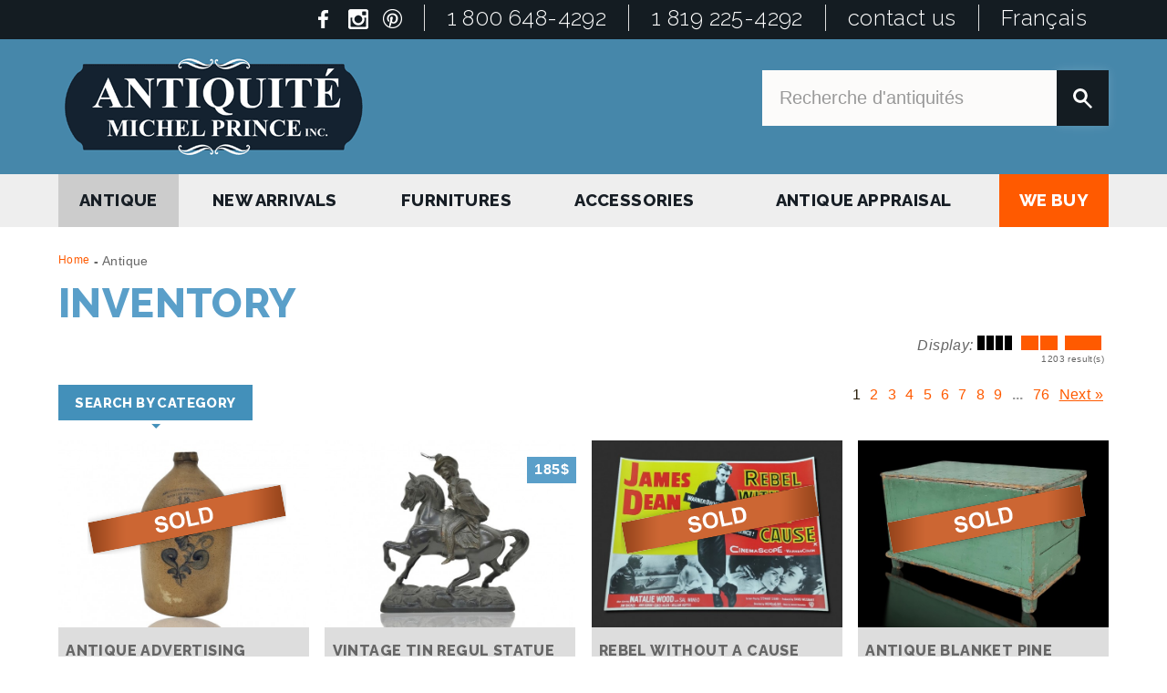

--- FILE ---
content_type: text/html; charset=utf-8
request_url: https://www.michelprince.ca/en/antique.html
body_size: 9730
content:
<!DOCTYPE html PUBLIC "-//W3C//DTD XHTML 1.0 Transitional//EN" "http://www.w3.org/TR/xhtml1/DTD/xhtml1-transitional.dtd">
<html xmlns="http://www.w3.org/1999/xhtml" lang="en"><head>
<meta http-equiv="Content-Type" content="text/html; charset=UTF-8" />
<title>Products Inventory: antique, vintage and collectibles from Qu&eacute;bec |  Antiquit&eacute; Michel Prince</title>
<meta name="description" content="Antiquit&eacute; Michel Prince offers a wide selection of antiques and collectibles from Qu&eacute;bec. Consult our inventory of products. New items are regularly added. " />
<meta name="keywords" content="Antique catalogue, antique pieces, antique furniture, antiquit&eacute;, Michel Prince, Qu&eacute;bec, inventory, products" />
<meta name="viewport" content="width=device-width; initial-scale=1.0; maximum-scale=1.0; user-scalable=0;" />

<!--meta property="fb:app_id" content="274415322685363" /-->
<meta name="facebook-domain-verification" content="w4e1jwfcqli5xajm6wd72wzho76o57" />
<meta property="og:title" content="Products Inventory: antique, vintage and collectibles from Qu&eacute;bec |  Antiquit&eacute; Michel Prince"/> 
<meta property="og:type" content="product"/> 
<meta property="og:site_name" content="Antiquité Michel Prince"/> 
<meta property="og:description" content="Antiquit&eacute; Michel Prince offers a wide selection of antiques and collectibles from Qu&eacute;bec. Consult our inventory of products. New items are regularly added. "/> 
<meta property="og:url" content="https://www.michelprince.ca/en/antique.html"/> 
<!--meta property="og:locale" content="en_CA"/--> 
	<meta property="og:image" content="https://www.michelprince.ca/images/michel-prince-logo-hires.png"/> 

<link rel="stylesheet" type="text/css" href="https://www.michelprince.ca/css/main.css" />
<script type="text/javascript" src="https://www.michelprince.ca/script/jquery-1.7.2.js"></script> <!-- https://code.jquery.com/jquery-2.x-git.min.js -->




<script src="https://code.jquery.com/jquery-migrate-1.2.1.js"></script>
<script type="text/javascript" >
var base = "https://www.michelprince.ca/";
var defaultLocation = "0.2";
var defaultMarchandRebate = "0.2";
var affichage_prod = "";
var ecran =  $(window).width();
var ecran_height =  $(window).height();
var isMobile = false; //initiate as false
// device detection
if(/(android|bb\d+|meego).+mobile|avantgo|bada\/|blackberry|blazer|compal|elaine|fennec|hiptop|iemobile|ip(hone|od)|ipad|iris|kindle|Android|Silk|lge |maemo|midp|mmp|netfront|opera m(ob|in)i|palm( os)?|phone|p(ixi|re)\/|plucker|pocket|psp|series(4|6)0|symbian|treo|up\.(browser|link)|vodafone|wap|windows (ce|phone)|xda|xiino/i.test(navigator.userAgent) 
    || /1207|6310|6590|3gso|4thp|50[1-6]i|770s|802s|a wa|abac|ac(er|oo|s\-)|ai(ko|rn)|al(av|ca|co)|amoi|an(ex|ny|yw)|aptu|ar(ch|go)|as(te|us)|attw|au(di|\-m|r |s )|avan|be(ck|ll|nq)|bi(lb|rd)|bl(ac|az)|br(e|v)w|bumb|bw\-(n|u)|c55\/|capi|ccwa|cdm\-|cell|chtm|cldc|cmd\-|co(mp|nd)|craw|da(it|ll|ng)|dbte|dc\-s|devi|dica|dmob|do(c|p)o|ds(12|\-d)|el(49|ai)|em(l2|ul)|er(ic|k0)|esl8|ez([4-7]0|os|wa|ze)|fetc|fly(\-|_)|g1 u|g560|gene|gf\-5|g\-mo|go(\.w|od)|gr(ad|un)|haie|hcit|hd\-(m|p|t)|hei\-|hi(pt|ta)|hp( i|ip)|hs\-c|ht(c(\-| |_|a|g|p|s|t)|tp)|hu(aw|tc)|i\-(20|go|ma)|i230|iac( |\-|\/)|ibro|idea|ig01|ikom|im1k|inno|ipaq|iris|ja(t|v)a|jbro|jemu|jigs|kddi|keji|kgt( |\/)|klon|kpt |kwc\-|kyo(c|k)|le(no|xi)|lg( g|\/(k|l|u)|50|54|\-[a-w])|libw|lynx|m1\-w|m3ga|m50\/|ma(te|ui|xo)|mc(01|21|ca)|m\-cr|me(rc|ri)|mi(o8|oa|ts)|mmef|mo(01|02|bi|de|do|t(\-| |o|v)|zz)|mt(50|p1|v )|mwbp|mywa|n10[0-2]|n20[2-3]|n30(0|2)|n50(0|2|5)|n7(0(0|1)|10)|ne((c|m)\-|on|tf|wf|wg|wt)|nok(6|i)|nzph|o2im|op(ti|wv)|oran|owg1|p800|pan(a|d|t)|pdxg|pg(13|\-([1-8]|c))|phil|pire|pl(ay|uc)|pn\-2|po(ck|rt|se)|prox|psio|pt\-g|qa\-a|qc(07|12|21|32|60|\-[2-7]|i\-)|qtek|r380|r600|raks|rim9|ro(ve|zo)|s55\/|sa(ge|ma|mm|ms|ny|va)|sc(01|h\-|oo|p\-)|sdk\/|se(c(\-|0|1)|47|mc|nd|ri)|sgh\-|shar|sie(\-|m)|sk\-0|sl(45|id)|sm(al|ar|b3|it|t5)|so(ft|ny)|sp(01|h\-|v\-|v )|sy(01|mb)|t2(18|50)|t6(00|10|18)|ta(gt|lk)|tcl\-|tdg\-|tel(i|m)|tim\-|t\-mo|to(pl|sh)|ts(70|m\-|m3|m5)|tx\-9|up(\.b|g1|si)|utst|v400|v750|veri|vi(rg|te)|vk(40|5[0-3]|\-v)|vm40|voda|vulc|vx(52|53|60|61|70|80|81|83|85|98)|w3c(\-| )|webc|whit|wi(g |nc|nw)|wmlb|wonu|x700|yas\-|your|zeto|zte\-/i.test(navigator.userAgent.substr(0,4))) { 
    isMobile = true;
}
//alert(isMobile);
</script>


<!-- POUR GÉOCODER -->
<script src="https://maps.googleapis.com/maps/api/js?sensor=false&key=AIzaSyBshm0nl4QhDS5vVE5mFlxiCW1irjZmJeM" type="text/javascript"></script>
<script src="https://www.michelprince.ca/script/oms.min.js" type="text/javascript"></script>
<script src="https://www.michelprince.ca/script/infobox.js" type="text/javascript"></script>
<script type="text/javascript" src="https://www.michelprince.ca/script/geocoder.js"></script>
<!--FIN POUR GÉOCODER -->


<script type="text/javascript" src="https://www.michelprince.ca/validation_form1.js"></script>



<script type="text/javascript" src="https://www.michelprince.ca/script/fancydropdown.js"></script>
<link href='https://fonts.googleapis.com/css?family=Raleway:300,600,800|Open+Sans+Condensed:300,700,300italic' rel='stylesheet' type='text/css'>
<!--link href='https://fonts.googleapis.com/css?family=Open+Sans+Condensed:300,700|Open+Sans:400,300,300italic,700' rel='stylesheet' type='text/css'-->
<script type="text/javascript" src="https://www.michelprince.ca/script/jquery_mobile.js"></script>
<link rel="stylesheet" type="text/css" href="https://www.michelprince.ca/script/shadowbox/shadowbox.css" />
<script type="text/javascript" src="https://www.michelprince.ca/script/shadowbox/shadowbox.js"></script>
<link rel="stylesheet" type="text/css" href="https://www.michelprince.ca/script/swipe/src/css/swipebox.css" />
<!--script src="https://www.michelprince.ca/script/jquery.lazyload.min.js" type="text/javascript"></script-->
<script type="text/javascript" src="https://www.michelprince.ca/script/FlexSlider/jquery.flexslider-min.js"></script>
<!--script type='text/javascript' src='//dsms0mj1bbhn4.cloudfront.net/assets/pub/shareaholic.js' data-shr-siteid='d490b57414bd9297c8db9f04688209c6' data-cfasync='false' async='async'></script-->
<script type="text/javascript" src="https://www.michelprince.ca/script/jquery.magnific-popup.min.js"></script>
<link rel="stylesheet" type="text/css" href="https://www.michelprince.ca/script/magnific-popup.css" />
<script src="https://www.google.com/recaptcha/api.js" async defer></script>
<!--script src="//load.sumome.com/" data-sumo-site-id="a025cf35aea7bbc919199e059681e5e0fba8461ebc0777acea2758ff6f71f418" async="async"></script-->


<script type="text/javascript" src="https://www.michelprince.ca/script/zoom-master/jquery.zoom.js?v=1"></script>
<script type="text/javascript" >
	$(window).load(function() {
	
	//$('.swipebox').zoom();
	if($('.ensemble_promo .swipebox').attr("class")!="undefined")
	$('.ensemble_promo .swipebox').zoom();
	
	//alert(isMobile);
	if(isMobile===false || (isMobile===false && ecran>500)) // || ecran>800
	{
		//alert("test");
		if($('.ensemble .img').attr("class")!="undefined")
		$('.ensemble .img').zoom(); // .list_img 
	}
	});
</script>


<script type="text/javascript" src="https://www.michelprince.ca/script.js?v=1"></script>
<!-- Global site tag (gtag.js) - Google Ads: 1063991088 -->
<script async src="https://www.googletagmanager.com/gtag/js?id=AW-1063991088"></script>
<script>
  window.dataLayer = window.dataLayer || [];
  function gtag(){dataLayer.push(arguments);}
  gtag('js', new Date());

  gtag('config', 'AW-1063991088');
</script>




</head>
<body onload="retourneImage()">

	<div id="fb-root"></div>
	<script>
	/*
        window.fbAsyncInit = function() {
          FB.init({
            appId      : '261365167607132',
            status     : true, 
            cookie     : true,
            xfbml      : true,
            oauth      : true,
			version     : 'v3.2'
          });
        };
        (function(d, s, id) {
		  var js, fjs = d.getElementsByTagName(s)[0];
		  if (d.getElementById(id)) return;
		  js = d.createElement(s); js.id = id;
		  js.src = 'https://connect.facebook.net/fr_FR/sdk/xfbml.customerchat.js';
		  fjs.parentNode.insertBefore(js, fjs);
		}(document, 'script', 'facebook-jssdk'));
		 */
         </script>
        
        <!-- Your customer chat code -->
        <div class="fb-customerchat"
          attribution=setup_tool
          page_id="101040173275182"
          theme_color="#ff5a00"
		  greeting_dialog_display="fade"
		  greeting_dialog_delay=6
          logged_in_greeting="Hi, how may I help you?"
          logged_out_greeting="Hi, how may I help you?">
        </div>

	<div class="default_global">
    	<div class="header_top">
        	<div class="default">
            	<ul class="top_menu">
					<li class="social"><a href="https://www.facebook.com/Antiquesmichelprince" target="_blank"><img src="https://www.michelprince.ca/images/facebook-blanc.png" alt="Antiquités Michel Prince sur Facebook" title="Antiquités Michel Prince sur Facebook" /></a>
					<a href="https://www.instagram.com/antiquitemichelprince/" target="_blank"><img src="https://www.michelprince.ca/images/instagram-blanc.png" alt="Instagram" title="Instagram" /></a>
					<a href="https://www.pinterest.ca/antiquesprince/" target="_blank"><img src="https://www.michelprince.ca/images/pinterest-blanc.png" alt="Pinterest" title="Pinterest" /></a></li>
                	<li class="phone_li">
					<a href="tel:1 800 648-4292">1 800 648-4292</a></li><li class="phone_li"><a href="tel:1 819 225-4292">1 819 225-4292</a></li><li><a href="https://www.michelprince.ca/en/contact-us.html" class='menu7  last'>contact us</a></li><li class='standard'><a href='https://www.michelprince.ca/fr/antiquite.html'>Français</a></li>            	</ul>
                 <div class="mobile sticky_mobile_possible">
                    <ul class="main_menu">
                        <li class="iphone"><a class="iphone_menu"><span>Menu</span></a><ul class='dropdown'><li><a href="https://www.michelprince.ca/en/antique.html" class='menu2  down'>antique</a></li><li><a href="https://www.michelprince.ca/en/new-arrivals.html" class='menu3  last special'>new arrivals</a></li><li><a>Furnitures</a><div class="dropdown"><ul><li><a href="https://www.michelprince.ca/en/antique/bookcases-and-secretaries.html" title="bookcases and secretaries"  >bookcases and secretaries</a></li><li><a href="https://www.michelprince.ca/en/antique/boxes-chests.html" title="boxes, chests"  >boxes, chests</a></li><li><a href="https://www.michelprince.ca/en/antique/buffets-sideboards.html" title="buffets, sideboards"  >buffets, sideboards</a></li><li><a href="https://www.michelprince.ca/en/antique/chairs.html" title="chairs"  >chairs</a></li><li><a href="https://www.michelprince.ca/en/antique/chest-drawers-desks.html" title="chest drawers, desks"  >chest drawers, desks</a></li><li><a href="https://www.michelprince.ca/en/antique/china-cabinets.html" title="china cabinets"  >china cabinets</a></li><li><a href="https://www.michelprince.ca/en/antique/countertops-and-kitchen-islands.html" title="countertops and kitchen islands"  >countertops and kitchen islands</a></li><li><a href="https://www.michelprince.ca/en/antique/cupboards-cabinets.html" title="cupboards, cabinets"  >cupboards, cabinets</a></li><li><a href="https://www.michelprince.ca/en/antique/other-furnitures.html" title="other furnitures"  >other furnitures</a></li><li><a href="https://www.michelprince.ca/en/antique/promotions-furnitures.html" title="promotions furnitures"  >promotions furnitures</a></li><li><a href="https://www.michelprince.ca/en/antique/renovation-and-outdoor-decor.html" title="renovation and outdoor decor"  >renovation and outdoor decor</a></li><li><a href="https://www.michelprince.ca/en/antique/tables.html" title="tables"  >tables</a></li><li><a href="https://www.michelprince.ca/en/antique/vintage-and-mid_century-furniture.html" title="vintage and mid-century furniture"  >vintage and mid-century furniture</a></li><li><a href="https://www.michelprince.ca/en/antique/furnitures.html">All furnitures</a></li></ul></div></li><li><a>Accessories</a><div class="dropdown"><ul><li><a href="https://www.michelprince.ca/en/antique/advertising-object.html" title="advertising object"  >advertising object</a></li><li><a href="https://www.michelprince.ca/en/antique/art-and-painting.html" title="art and painting"  >art and painting</a></li><li><a href="https://www.michelprince.ca/en/antique/books.html" title="books"  >books</a></li><li><a href="https://www.michelprince.ca/en/antique/clocks-and-watches.html" title="clocks and watches"  >clocks and watches</a></li><li><a href="https://www.michelprince.ca/en/antique/crafts-and-folk-art.html" title="crafts and folk art"  >crafts and folk art</a></li><li><a href="https://www.michelprince.ca/en/antique/decoy.html" title="decoy"  >decoy</a></li><li><a href="https://www.michelprince.ca/en/antique/dishes-and-pottery.html" title="dishes and pottery"  >dishes and pottery</a></li><li><a href="https://www.michelprince.ca/en/antique/home-decoration.html" title="home decoration"  >home decoration</a></li><li><a href="https://www.michelprince.ca/en/antique/lighting-lamps.html" title="lighting, lamps"  >lighting, lamps</a></li><li><a href="https://www.michelprince.ca/en/antique/music.html" title="music"  >music</a></li><li><a href="https://www.michelprince.ca/en/antique/other-accessories.html" title="other accessories"  >other accessories</a></li><li><a href="https://www.michelprince.ca/en/antique/tools.html" title="tools"  >tools</a></li><li><a href="https://www.michelprince.ca/en/antique/toys-games.html" title="toys, games"  >toys, games</a></li><li><a href="https://www.michelprince.ca/en/antique/vintage-accessories-and-mid_century.html" title="vintage accessories and mid-century"  >vintage accessories and mid-century</a></li><li><a href="https://www.michelprince.ca/en/antique/accessories.html">All accessories</a></li></ul></div></li><li><a href="https://www.michelprince.ca/en/antique-appraisal.html" class='menu24  last'>antique appraisal</a></li><li><a href="https://www.michelprince.ca/en/we-buy.html" class='menu6  last'>we buy</a></li><li><a href="https://www.michelprince.ca/en/contact-us.html" class='menu7  last'>contact us</a></li><li><a href='https://www.michelprince.ca/fr/antiquite.html'>Français</a></li></ul></li>
                    	 <li class="recherche">
                            <form name='recherche' method='get' action="https://www.michelprince.ca/index.php?lang=en&type=antique&cat=autre&search=oui" enctype="multipart/form-data">
                                <input type='hidden' name='lang' value='en' /><input type='hidden' name='type' value='antique' /><input type='hidden' name='cat' value='autre' /><input type='hidden' name='lapage' value='1' />                                <input type="text" class="inputText" name="search" onfocus="javascript:this.value=''" value="Recherche d'antiquités" /><input type="submit" class="inputImage" value="" />
                            </form>
                        </li>   
                    </ul>
                </div>
            </div>  	
        </div>
		<div class="header">
        	<div class="default">
                <a href='https://www.michelprince.ca/en/home.html' class='logo'><img src="https://www.michelprince.ca/images/antiquite-michel-prince.png" alt="Antiquité Michel Prince" title="Antiquité Michel Prince" /></a>
            	                <div class="recherche standard pulse">
                    <form name='recherche' method='get' action="https://www.michelprince.ca/index.php?lang=en&type=antique&cat=autre&search=oui" enctype="multipart/form-data">
                        <input type='hidden' name='lang' value='en' /><input type='hidden' name='type' value='antique' /><input type='hidden' name='cat' value='autre' /><input type='hidden' name='lapage' value='1' />                        <input type="text" class="inputText" name="search" onfocus="javascript:this.value=''" value="Recherche d'antiquités" /><input type="submit" class="inputImage" value="" />
                    </form>
                </div>
			</div>
		</div>
		<div class="sticky_possible">
			<div class="default">
				<ul class="main_menu standard global_menu">
						<li><a href="https://www.michelprince.ca/en/antique.html" class='menu2  down'>antique</a></li><li><a href="https://www.michelprince.ca/en/new-arrivals.html" class='menu3  last special'>new arrivals</a></li><li><a>Furnitures</a><div class="dropdown"><ul><li><a href="https://www.michelprince.ca/en/antique/bookcases-and-secretaries.html" title="bookcases and secretaries"  >bookcases and secretaries</a></li><li><a href="https://www.michelprince.ca/en/antique/boxes-chests.html" title="boxes, chests"  >boxes, chests</a></li><li><a href="https://www.michelprince.ca/en/antique/buffets-sideboards.html" title="buffets, sideboards"  >buffets, sideboards</a></li><li><a href="https://www.michelprince.ca/en/antique/chairs.html" title="chairs"  >chairs</a></li><li><a href="https://www.michelprince.ca/en/antique/chest-drawers-desks.html" title="chest drawers, desks"  >chest drawers, desks</a></li><li><a href="https://www.michelprince.ca/en/antique/china-cabinets.html" title="china cabinets"  >china cabinets</a></li><li><a href="https://www.michelprince.ca/en/antique/countertops-and-kitchen-islands.html" title="countertops and kitchen islands"  >countertops and kitchen islands</a></li><li><a href="https://www.michelprince.ca/en/antique/cupboards-cabinets.html" title="cupboards, cabinets"  >cupboards, cabinets</a></li><li><a href="https://www.michelprince.ca/en/antique/other-furnitures.html" title="other furnitures"  >other furnitures</a></li><li><a href="https://www.michelprince.ca/en/antique/promotions-furnitures.html" title="promotions furnitures"  >promotions furnitures</a></li><li><a href="https://www.michelprince.ca/en/antique/renovation-and-outdoor-decor.html" title="renovation and outdoor decor"  >renovation and outdoor decor</a></li><li><a href="https://www.michelprince.ca/en/antique/tables.html" title="tables"  >tables</a></li><li><a href="https://www.michelprince.ca/en/antique/vintage-and-mid_century-furniture.html" title="vintage and mid-century furniture"  >vintage and mid-century furniture</a></li><li><a href="https://www.michelprince.ca/en/antique/furnitures.html">All furnitures</a></li></ul></div></li><li><a>Accessories</a><div class="dropdown"><ul><li><a href="https://www.michelprince.ca/en/antique/advertising-object.html" title="advertising object"  >advertising object</a></li><li><a href="https://www.michelprince.ca/en/antique/art-and-painting.html" title="art and painting"  >art and painting</a></li><li><a href="https://www.michelprince.ca/en/antique/books.html" title="books"  >books</a></li><li><a href="https://www.michelprince.ca/en/antique/clocks-and-watches.html" title="clocks and watches"  >clocks and watches</a></li><li><a href="https://www.michelprince.ca/en/antique/crafts-and-folk-art.html" title="crafts and folk art"  >crafts and folk art</a></li><li><a href="https://www.michelprince.ca/en/antique/decoy.html" title="decoy"  >decoy</a></li><li><a href="https://www.michelprince.ca/en/antique/dishes-and-pottery.html" title="dishes and pottery"  >dishes and pottery</a></li><li><a href="https://www.michelprince.ca/en/antique/home-decoration.html" title="home decoration"  >home decoration</a></li><li><a href="https://www.michelprince.ca/en/antique/lighting-lamps.html" title="lighting, lamps"  >lighting, lamps</a></li><li><a href="https://www.michelprince.ca/en/antique/music.html" title="music"  >music</a></li><li><a href="https://www.michelprince.ca/en/antique/other-accessories.html" title="other accessories"  >other accessories</a></li><li><a href="https://www.michelprince.ca/en/antique/tools.html" title="tools"  >tools</a></li><li><a href="https://www.michelprince.ca/en/antique/toys-games.html" title="toys, games"  >toys, games</a></li><li><a href="https://www.michelprince.ca/en/antique/vintage-accessories-and-mid_century.html" title="vintage accessories and mid-century"  >vintage accessories and mid-century</a></li><li><a href="https://www.michelprince.ca/en/antique/accessories.html">All accessories</a></li></ul></div></li><li><a href="https://www.michelprince.ca/en/antique-appraisal.html" class='menu24  last'>antique appraisal</a></li><li><a href="https://www.michelprince.ca/en/we-buy.html" class='menu6  last'>we buy</a></li>					 <li class="recherche recherche_hide">
						<form name='recherche' method='get' action="https://www.michelprince.ca/index.php?lang=en&type=antique&cat=autre&search=oui" enctype="multipart/form-data">
							<input type='hidden' name='lang' value='en' /><input type='hidden' name='type' value='antique' /><input type='hidden' name='cat' value='autre' /><input type='hidden' name='lapage' value='1' />							<input type="text" class="inputText" name="search" onfocus="javascript:this.value=''" value="Recherche d'antiquités" /><input type="submit" class="inputImage" value="" />
						</form>
					</li>   
				</ul>
			</div>
        </div>
            <div class="main main_antiquite">
            
				                
                <div class="content_without_left">
                
                                
                 <input type='hidden' name="TESTsql" value="SELECT * FROM items left outer join multiple m on multiple_id=ITEM_ID and multiple_cat!=30 and multiple_cat!=0 ,pages,status where p_ID=2 AND (item_page=p_ID || p_type=items.TYPE) AND active_status=STATUS_ID and active_status!=4 AND active_status!=8 and active_status<=12 and active_status!=9  and i_status=7 and p_type=2  and m.multiple_id is not null group by ITEM_ID order by i_position ASC, ITEM_ID DESC  limit 0,16" /><div class="default"><div class='fil_darianne'><a href='https://www.michelprince.ca/en/home.html'>Home</a><span>-</span>Antique</div><h1>Inventory</h1><div class="choix_affichage"><i>Display:</i> <a href="https://www.michelprince.ca/index.php?lang=en&type=antique&cat=autre&aff=4" class="aff_4  down "><i></i><i></i><i></i><i></i></a><a href="https://www.michelprince.ca/index.php?lang=en&type=antique&cat=autre&aff=2" class="aff_2 "><i></i><i></i></a><a href="https://www.michelprince.ca/index.php?lang=en&type=antique&cat=autre&aff=1" class="aff_1 "><i></i></a></div><div class='nbResultats'>  1203 result(s)</div><div class='produits'>
												
												<div class="sous_menu_base  main_menu">
													<ul class="main_menu categories">
														<li class="iphone"><a class="iphone_menu"><span>Search by category</span></a>
															
														</li>
													</ul>
													<div class='dropdown'><div class='bloc'><h3>meubles</h3><ul><li><a href="https://www.michelprince.ca/en/antique/bookcases-and-secretaries.html" title="bookcases and secretaries" >bookcases and secretaries</a></li><li><a href="https://www.michelprince.ca/en/antique/boxes-chests.html" title="boxes, chests" >boxes, chests</a></li><li><a href="https://www.michelprince.ca/en/antique/buffets-sideboards.html" title="buffets, sideboards" >buffets, sideboards</a></li><li><a href="https://www.michelprince.ca/en/antique/chairs.html" title="chairs" >chairs</a></li><li><a href="https://www.michelprince.ca/en/antique/chest-drawers-desks.html" title="chest drawers, desks" >chest drawers, desks</a></li><li><a href="https://www.michelprince.ca/en/antique/china-cabinets.html" title="china cabinets" >china cabinets</a></li><li><a href="https://www.michelprince.ca/en/antique/countertops-and-kitchen-islands.html" title="countertops and kitchen islands" >countertops and kitchen islands</a></li><li><a href="https://www.michelprince.ca/en/antique/cupboards-cabinets.html" title="cupboards, cabinets" >cupboards, cabinets</a></li><li><a href="https://www.michelprince.ca/en/antique/other-furnitures.html" title="other furnitures" >other furnitures</a></li><li><a href="https://www.michelprince.ca/en/antique/promotions-furnitures.html" title="promotions furnitures" >promotions furnitures</a></li><li><a href="https://www.michelprince.ca/en/antique/renovation-and-outdoor-decor.html" title="renovation and outdoor decor" >renovation and outdoor decor</a></li><li><a href="https://www.michelprince.ca/en/antique/tables.html" title="tables" >tables</a></li><li><a href="https://www.michelprince.ca/en/antique/vintage-and-mid_century-furniture.html" title="vintage and mid-century furniture" >vintage and mid-century furniture</a></li><li><a href="https://www.michelprince.ca/en/antique/furnitures.html">All furnitures</a></li></ul></div><div class='bloc'><h3>accessoires</h3><ul><li><a href="https://www.michelprince.ca/en/antique/advertising-object.html" title="advertising object" >advertising object</a></li><li><a href="https://www.michelprince.ca/en/antique/art-and-painting.html" title="art and painting" >art and painting</a></li><li><a href="https://www.michelprince.ca/en/antique/books.html" title="books" >books</a></li><li><a href="https://www.michelprince.ca/en/antique/clocks-and-watches.html" title="clocks and watches" >clocks and watches</a></li><li><a href="https://www.michelprince.ca/en/antique/crafts-and-folk-art.html" title="crafts and folk art" >crafts and folk art</a></li><li><a href="https://www.michelprince.ca/en/antique/decoy.html" title="decoy" >decoy</a></li><li><a href="https://www.michelprince.ca/en/antique/dishes-and-pottery.html" title="dishes and pottery" >dishes and pottery</a></li><li><a href="https://www.michelprince.ca/en/antique/home-decoration.html" title="home decoration" >home decoration</a></li><li><a href="https://www.michelprince.ca/en/antique/lighting-lamps.html" title="lighting, lamps" >lighting, lamps</a></li><li><a href="https://www.michelprince.ca/en/antique/music.html" title="music" >music</a></li><li><a href="https://www.michelprince.ca/en/antique/other-accessories.html" title="other accessories" >other accessories</a></li><li><a href="https://www.michelprince.ca/en/antique/tools.html" title="tools" >tools</a></li><li><a href="https://www.michelprince.ca/en/antique/toys-games.html" title="toys, games" >toys, games</a></li><li><a href="https://www.michelprince.ca/en/antique/vintage-accessories-and-mid_century.html" title="vintage accessories and mid-century" >vintage accessories and mid-century</a></li><li><a href="https://www.michelprince.ca/en/antique/accessories.html">All accessories</a></li></ul></div></div>
												</div>
												<!--div class='options_base'>
													<input type='checkbox' name='location_prix' id="location_prix" > Prix pour location
												</div-->
												<div class='nbPagesResults'><div class='nbPages'><a href='https://www.michelprince.ca/en/antique.html-p1' class='down' >1</a><a href='https://www.michelprince.ca/en/antique.html-p2'  >2</a><a href='https://www.michelprince.ca/en/antique.html-p3'  >3</a><a href='https://www.michelprince.ca/en/antique.html-p4'  >4</a><a href='https://www.michelprince.ca/en/antique.html-p5'  >5</a><a href='https://www.michelprince.ca/en/antique.html-p6'  >6</a><a href='https://www.michelprince.ca/en/antique.html-p7'  >7</a><a href='https://www.michelprince.ca/en/antique.html-p8'  >8</a><a href='https://www.michelprince.ca/en/antique.html-p9'  >9</a><b>...</b> <a href='https://www.michelprince.ca/en/antique.html-p76' >76</a>  <a href='https://www.michelprince.ca/en/antique.html-p2' class='bt_np' rel="next" >Next »</a></div></div><div class="list_img mode_view4"><div class='ensemble'><div class='piece_vendue'><img src='https://www.michelprince.ca/images/vendue-en.png' alt='Pièce vendue'  title='Pièce vendue' /></div><a href='https://www.michelprince.ca/en/antique/antique-advertising-nichols-boynton-merchant-stoneware-jug-60361.html' class='img'><img src="https://www.michelprince.ca/photos/med_jolie-cruche-marchand-nochols--boynton-burlington-vermont60361.jpg"  srcset="https://www.michelprince.ca/photos/jolie-cruche-marchand-nochols--boynton-burlington-vermont60361.jpg 500w, https://www.michelprince.ca/photos/med_jolie-cruche-marchand-nochols--boynton-burlington-vermont60361.jpg 280w"  sizes="(max-width: 380px) 280px,(max-width: 1000px) 368px, 500px"  alt="Antique advertising Nichols & Boynton merchant stoneware jug" title="Antique advertising Nichols & Boynton merchant stoneware jug" /></a><a href='https://www.michelprince.ca/en/antique/antique-advertising-nichols-boynton-merchant-stoneware-jug-60361.html' class='multiple_a'><h3>Antique advertising Nichols & Boynton merchant stoneware jug</h3><font class='cliquer_ici'>Click Here</font></a></div><div class='ensemble'><a href='https://www.michelprince.ca/en/antique/vintage-tin-regul-statue-60359.html' class='img'><img src="https://www.michelprince.ca/photos/med_statue-regule-decorative-metal-avec-cheval-60359.jpg"  srcset="https://www.michelprince.ca/photos/statue-regule-decorative-metal-avec-cheval-60359.jpg 500w, https://www.michelprince.ca/photos/med_statue-regule-decorative-metal-avec-cheval-60359.jpg 280w"  sizes="(max-width: 380px) 280px,(max-width: 1000px) 368px, 500px"  alt="Vintage tin regul statue " title="Vintage tin regul statue " /></a><a href='https://www.michelprince.ca/en/antique/vintage-tin-regul-statue-60359.html' class='multiple_a'><span>185$</span><h3>Vintage tin regul statue </h3><font class='cliquer_ici'>Click Here</font></a></div><div class='ensemble'><div class='piece_vendue'><img src='https://www.michelprince.ca/images/vendue-en.png' alt='Pièce vendue'  title='Pièce vendue' /></div><a href='https://www.michelprince.ca/en/antique/rebel-without-a-cause-original-vintage-movie-poster-with-james-dean-60358.html' class='img'><img src="https://www.michelprince.ca/photos/med_rare-affiche-originale-du-film-rebel-without-a-cause-poster-james-dean--60358.jpeg"  srcset="https://www.michelprince.ca/photos/rare-affiche-originale-du-film-rebel-without-a-cause-poster-james-dean--60358.jpeg 500w, https://www.michelprince.ca/photos/med_rare-affiche-originale-du-film-rebel-without-a-cause-poster-james-dean--60358.jpeg 280w"  sizes="(max-width: 380px) 280px,(max-width: 1000px) 368px, 500px"  alt="Rebel without a cause original vintage movie poster with James Dean" title="Rebel without a cause original vintage movie poster with James Dean" /></a><a href='https://www.michelprince.ca/en/antique/rebel-without-a-cause-original-vintage-movie-poster-with-james-dean-60358.html' class='multiple_a'><h3>Rebel without a cause original vintage movie poster with James Dean</h3><font class='cliquer_ici'>Click Here</font></a></div><div class='ensemble'><div class='piece_vendue'><img src='https://www.michelprince.ca/images/vendue-en.png' alt='Pièce vendue'  title='Pièce vendue' /></div><a href='https://www.michelprince.ca/en/antique/antique-blanket-pine-chest-square-nails-60357.html' class='img'><img src="https://www.michelprince.ca/photos/med_coffre-a-couverture-pin-clous-carres-tel-que-trouve60357.jpg"  srcset="https://www.michelprince.ca/photos/coffre-a-couverture-pin-clous-carres-tel-que-trouve60357.jpg 500w, https://www.michelprince.ca/photos/med_coffre-a-couverture-pin-clous-carres-tel-que-trouve60357.jpg 280w"  sizes="(max-width: 380px) 280px,(max-width: 1000px) 368px, 500px"  alt="Antique blanket pine chest, square nails" title="Antique blanket pine chest, square nails" /></a><a href='https://www.michelprince.ca/en/antique/antique-blanket-pine-chest-square-nails-60357.html' class='multiple_a'><h3>Antique blanket pine chest, square nails</h3><font class='cliquer_ici'>Click Here</font></a></div><div class='ensemble'><a href='https://www.michelprince.ca/en/antique/vintage-plaster-lamp-with-blacksmith-60355.html' class='img'><img src="https://www.michelprince.ca/photos/med_jolie-lampe-platre-avec-forgeron-60355.jpg"  srcset="https://www.michelprince.ca/photos/jolie-lampe-platre-avec-forgeron-60355.jpg 500w, https://www.michelprince.ca/photos/med_jolie-lampe-platre-avec-forgeron-60355.jpg 280w"  sizes="(max-width: 380px) 280px,(max-width: 1000px) 368px, 500px"  alt="Vintage plaster lamp with blacksmith" title="Vintage plaster lamp with blacksmith" /></a><a href='https://www.michelprince.ca/en/antique/vintage-plaster-lamp-with-blacksmith-60355.html' class='multiple_a'><span>145$</span><h3>Vintage plaster lamp with blacksmith</h3><font class='cliquer_ici'>Click Here</font></a></div><div class='ensemble'><a href='https://www.michelprince.ca/en/antique/antique-turned-candlestick-60351.html' class='img'><img src="https://www.michelprince.ca/photos/med_magnifique-chandelier-tournee-tres-decoratif-60351.jpg"  srcset="https://www.michelprince.ca/photos/magnifique-chandelier-tournee-tres-decoratif-60351.jpg 500w, https://www.michelprince.ca/photos/med_magnifique-chandelier-tournee-tres-decoratif-60351.jpg 280w"  sizes="(max-width: 380px) 280px,(max-width: 1000px) 368px, 500px"  alt="Antique turned candlestick " title="Antique turned candlestick " /></a><a href='https://www.michelprince.ca/en/antique/antique-turned-candlestick-60351.html' class='multiple_a'><span>155$</span><h3>Antique turned candlestick </h3><font class='cliquer_ici'>Click Here</font></a></div><div class='ensemble'><a href='https://www.michelprince.ca/en/antique/book-meubles-anciens-du-quebec-by-michel-lessard-60350.html' class='img'><img src="https://www.michelprince.ca/photos/med_livre-meubles-anciens-du-quebec-par-michel-lessard-60350.jpg"  srcset="https://www.michelprince.ca/photos/livre-meubles-anciens-du-quebec-par-michel-lessard-60350.jpg 500w, https://www.michelprince.ca/photos/med_livre-meubles-anciens-du-quebec-par-michel-lessard-60350.jpg 280w"  sizes="(max-width: 380px) 280px,(max-width: 1000px) 368px, 500px"  alt="Book, Meubles anciens du Québec by Michel Lessard " title="Book, Meubles anciens du Québec by Michel Lessard " /></a><a href='https://www.michelprince.ca/en/antique/book-meubles-anciens-du-quebec-by-michel-lessard-60350.html' class='multiple_a'><span>50$</span><h3>Book, Meubles anciens du Québec by Michel Lessard </h3><font class='cliquer_ici'>Click Here</font></a></div><div class='ensemble'><a href='https://www.michelprince.ca/en/antique/large-folk-art-sculptures-signed-lapointe-almost-7-feets-high-60344.html' class='img'><img src="https://www.michelprince.ca/photos/med_grandes-sculptures-naives-60344.jpg"  srcset="https://www.michelprince.ca/photos/grandes-sculptures-naives-60344.jpg 500w, https://www.michelprince.ca/photos/med_grandes-sculptures-naives-60344.jpg 280w"  sizes="(max-width: 380px) 280px,(max-width: 1000px) 368px, 500px"  alt="Large folk art sculptures signed Lapointe (almost 7 feets high)" title="Large folk art sculptures signed Lapointe (almost 7 feets high)" /></a><a href='https://www.michelprince.ca/en/antique/large-folk-art-sculptures-signed-lapointe-almost-7-feets-high-60344.html' class='multiple_a'><h3>Large folk art sculptures signed Lapointe (almost 7 feets high)</h3><font class='cliquer_ici'>Click Here</font></a></div><div class='ensemble'><a href='https://www.michelprince.ca/en/antique/pair-of-turned-candlestick-60343.html' class='img'><img src="https://www.michelprince.ca/photos/med_paire-chandeliers-decoratifs-finement-tournes60343.jpg"  srcset="https://www.michelprince.ca/photos/paire-chandeliers-decoratifs-finement-tournes60343.jpg 500w, https://www.michelprince.ca/photos/med_paire-chandeliers-decoratifs-finement-tournes60343.jpg 280w"  sizes="(max-width: 380px) 280px,(max-width: 1000px) 368px, 500px"  alt="Pair of turned candlestick " title="Pair of turned candlestick " /></a><a href='https://www.michelprince.ca/en/antique/pair-of-turned-candlestick-60343.html' class='multiple_a'><span>225$</span><h3>Pair of turned candlestick </h3><font class='cliquer_ici'>Click Here</font></a></div><div class='ensemble'><div class='piece_vendue'><img src='https://www.michelprince.ca/images/vendue-en.png' alt='Pièce vendue'  title='Pièce vendue' /></div><a href='https://www.michelprince.ca/en/antique/antique-guay-merchant-stoneware-jug-from-victoriaville-60341.html' class='img'><img src="https://www.michelprince.ca/photos/med_cruche-marchand-guay-victoriaville-60341.jpg"  srcset="https://www.michelprince.ca/photos/cruche-marchand-guay-victoriaville-60341.jpg 500w, https://www.michelprince.ca/photos/med_cruche-marchand-guay-victoriaville-60341.jpg 280w"  sizes="(max-width: 380px) 280px,(max-width: 1000px) 368px, 500px"  alt="Antique Guay merchant stoneware jug from Victoriaville " title="Antique Guay merchant stoneware jug from Victoriaville " /></a><a href='https://www.michelprince.ca/en/antique/antique-guay-merchant-stoneware-jug-from-victoriaville-60341.html' class='multiple_a'><h3>Antique Guay merchant stoneware jug from Victoriaville </h3><font class='cliquer_ici'>Click Here</font></a></div><div class='ensemble'><a href='https://www.michelprince.ca/en/antique/wall-antique-oak-phone-60339.html' class='img'><img src="https://www.michelprince.ca/photos/med_telephone-decoratif-mural-chene-maille-60339.jpg"  srcset="https://www.michelprince.ca/photos/telephone-decoratif-mural-chene-maille-60339.jpg 500w, https://www.michelprince.ca/photos/med_telephone-decoratif-mural-chene-maille-60339.jpg 280w"  sizes="(max-width: 380px) 280px,(max-width: 1000px) 368px, 500px"  alt="Wall antique oak phone " title="Wall antique oak phone " /></a><a href='https://www.michelprince.ca/en/antique/wall-antique-oak-phone-60339.html' class='multiple_a'><span>285$</span><h3>Wall antique oak phone </h3><font class='cliquer_ici'>Click Here</font></a></div><div class='ensemble'><a href='https://www.michelprince.ca/en/antique/christmas-decoration-60338.html' class='img'><img src="https://www.michelprince.ca/photos/med_decoration-noel-pere-noel-60338.jpg"  srcset="https://www.michelprince.ca/photos/decoration-noel-pere-noel-60338.jpg 500w, https://www.michelprince.ca/photos/med_decoration-noel-pere-noel-60338.jpg 280w"  sizes="(max-width: 380px) 280px,(max-width: 1000px) 368px, 500px"  alt="Christmas decoration " title="Christmas decoration " /></a><a href='https://www.michelprince.ca/en/antique/christmas-decoration-60338.html' class='multiple_a'><h3>Christmas decoration </h3><font class='cliquer_ici'>Click Here</font></a></div><div class='ensemble'><a href='https://www.michelprince.ca/en/antique/artisanat-quebecois-et-lart-traditionnel-au-quebec-books-60337.html' class='img'><img src="https://www.michelprince.ca/photos/med_livres-artisanat-quebecois-lart-traditionnel-au-quebec-60337.jpg"  srcset="https://www.michelprince.ca/photos/livres-artisanat-quebecois-lart-traditionnel-au-quebec-60337.jpg 500w, https://www.michelprince.ca/photos/med_livres-artisanat-quebecois-lart-traditionnel-au-quebec-60337.jpg 280w"  sizes="(max-width: 380px) 280px,(max-width: 1000px) 368px, 500px"  alt="Artisanat Québécois et L'art traditionnel au Québec books" title="Artisanat Québécois et L'art traditionnel au Québec books" /></a><a href='https://www.michelprince.ca/en/antique/artisanat-quebecois-et-lart-traditionnel-au-quebec-books-60337.html' class='multiple_a'><span>20$ ch.</span><h3>Artisanat Québécois et L'art traditionnel au Québec books</h3><font class='cliquer_ici'>Click Here</font></a></div><div class='ensemble'><a href='https://www.michelprince.ca/en/antique/antique-portative-clock-60336.html' class='img'><img src="https://www.michelprince.ca/photos/med_petite-horloge-portative-decorative60336.jpg"  srcset="https://www.michelprince.ca/photos/petite-horloge-portative-decorative60336.jpg 500w, https://www.michelprince.ca/photos/med_petite-horloge-portative-decorative60336.jpg 280w"  sizes="(max-width: 380px) 280px,(max-width: 1000px) 368px, 500px"  alt="Antique portative clock " title="Antique portative clock " /></a><a href='https://www.michelprince.ca/en/antique/antique-portative-clock-60336.html' class='multiple_a'><span>65$</span><h3>Antique portative clock </h3><font class='cliquer_ici'>Click Here</font></a></div><div class='ensemble'><a href='https://www.michelprince.ca/en/antique/victorian-dining-room-buffet-60335.html' class='img'><img src="https://www.michelprince.ca/photos/med_buffet-salle-a-manger-style-victorien-60335.jpg"  srcset="https://www.michelprince.ca/photos/buffet-salle-a-manger-style-victorien-60335.jpg 500w, https://www.michelprince.ca/photos/med_buffet-salle-a-manger-style-victorien-60335.jpg 280w"  sizes="(max-width: 380px) 280px,(max-width: 1000px) 368px, 500px"  alt="Victorian Dining room buffet " title="Victorian Dining room buffet " /></a><a href='https://www.michelprince.ca/en/antique/victorian-dining-room-buffet-60335.html' class='multiple_a'><h3>Victorian Dining room buffet </h3><font class='cliquer_ici'>Click Here</font></a></div><div class='ensemble'><a href='https://www.michelprince.ca/en/antique/jaques-croquet-set-toy-60333.html' class='img'><img src="https://www.michelprince.ca/photos/med_ancien-jeu-croquet-avec-coffre-original60333.jpg"  srcset="https://www.michelprince.ca/photos/ancien-jeu-croquet-avec-coffre-original60333.jpg 500w, https://www.michelprince.ca/photos/med_ancien-jeu-croquet-avec-coffre-original60333.jpg 280w"  sizes="(max-width: 380px) 280px,(max-width: 1000px) 368px, 500px"  alt="Jaques croquet set toy " title="Jaques croquet set toy " /></a><a href='https://www.michelprince.ca/en/antique/jaques-croquet-set-toy-60333.html' class='multiple_a'><span>145$</span><h3>Jaques croquet set toy </h3><font class='cliquer_ici'>Click Here</font></a></div></div><div class='nbPagesResults'><div class='nbPages'><a href='https://www.michelprince.ca/en/antique.html-p1' class='down' >1</a><a href='https://www.michelprince.ca/en/antique.html-p2'  >2</a><a href='https://www.michelprince.ca/en/antique.html-p3'  >3</a><a href='https://www.michelprince.ca/en/antique.html-p4'  >4</a><a href='https://www.michelprince.ca/en/antique.html-p5'  >5</a><a href='https://www.michelprince.ca/en/antique.html-p6'  >6</a><a href='https://www.michelprince.ca/en/antique.html-p7'  >7</a><a href='https://www.michelprince.ca/en/antique.html-p8'  >8</a><a href='https://www.michelprince.ca/en/antique.html-p9'  >9</a><b>...</b> <a href='https://www.michelprince.ca/en/antique.html-p76' >76</a>  <a href='https://www.michelprince.ca/en/antique.html-p2' class='bt_np' rel="next" >Next »</a></div></div></div></div><div class='default'><div class='text_antiquites'><h2>Antiquité Michel Prince offers a wide selection of antiques and collectibles. Visit our Website regularly to discover our new arrivals.&nbsp;</h2>

<h2>For more information or if you want to reserve an item, <strong>please contact us by phone at 1-(800)-648-4292 or 819-225-4292.</strong></h2>
</div></div>                        
                </div>
                <!--div class="coordonnees mobile"><h2>Contactez-nous</h2>
                    <div class='box adress'>
                        <span class='border'>1 800 648-4292, 1 819 225-4292</span> <span><a href="mailto:info@michelprince.ca">info@michelprince.ca</a></span>
                        <span class='border direction'><a href="https://maps.google.ca/maps?q=930,+des+C%C3%A8dres+Sainte+-+Eulalie,+Qu%C3%A9bec&hl=fr&ie=UTF8&sll=46.128484,-72.19401&sspn=0.011421,0.033023&hnear=930+Rang+des+C%C3%A8dres,+Sainte-Eulalie,+Qu%C3%A9bec+G0Z+1E0&t=m&z=16">Direction</a></span> <span class='suivez'><a href="https://www.facebook.com/Antiquesmichelprince">Suivez nous</a></span>
                    </div>
                </div--> 
            </div>
		
		<div class="footer">
		<section class="pre_footer">
			<div class="default">
				<div class="pre_text">
				<h2>Achat d’antiquités</h2>
				<h3>Achat et évaluation d’antiquités et de pièces antique</h3>
				<p>Vous pensez détenir un objet antique ou une pièce de collection? <br />
					Chez Antiquité Michel Prince, nous pouvons acheter vos items. </p>
				<a href="https://www.michelprince.ca/en/we-buy.html" class="btn_sround bg_jaune"><b class="round txt_jaune">$</b> Items à vendre</a>
				<a href="https://www.michelprince.ca/en/antique-appraisal.html" class="btn_sround bg_jaune"><b class="round txt_jaune">$</b> Faites évaluer</a>
				</div>
			</div>
		</section>
			<section class="default_footer">
				<div class="default">
												
					<div class="bloc">
						<h2>Quick links</h2>
						<ul class="left footer_menu">
								<li><a href="https://www.michelprince.ca/en/my-account.html" class='menu10 '>my account</a></li><li><a href="https://www.michelprince.ca/en/antique.html" class='menu2  down'>antique</a></li><li><a href="https://www.michelprince.ca/en/new-arrivals.html" class='menu3  special'>new arrivals</a></li><li><a href="https://www.michelprince.ca/en/we-buy.html" class='menu6 '>we buy</a></li><li><a href="https://www.michelprince.ca/en/contact-us.html" class='menu7 '>contact us</a></li><li><a href="https://www.michelprince.ca/en/faq.html" class='menu8 '>faq</a></li><li><a href="https://www.michelprince.ca/en/about-us.html" class='menu9 '>about us</a></li><li><a href="https://www.michelprince.ca/en/tips-and-tricks.html" class='menu4  last'>tips and tricks</a></li>						</ul>
					</div>
					<div class="bloc">
						<h2>Login / Register</h2>
						<div class="repartir">
							<ul>
								<li><a href="https://www.michelprince.ca/index.php?lang=en&type=member-zone&login=21"><b>Dealer</b></a></li>
								<li><a href="https://www.michelprince.ca/index.php?lang=en&type=member-zone&login=22"><b>Designer</b></a></li>
								<li><a href="https://www.michelprince.ca/index.php?lang=en&type=member-zone"><b>Client</b></a></li>
							</ul>
						</div>
					</div>	
					<div class="bloc">
						<h2>Opening hours</h2>
						<div class="bloc_inside">
							<h3>Monday to Friday</h3>

<p>8am&nbsp;to 5pm</p>

<h3>Saturday</h3>

<p>9am&nbsp;to 4pm</p>

<h3>Sunday</h3>

<p>10am to 4pm</p>

						</div>						 
					</div>
					<div class="bloc">
						<h2>Contact US</h2>
						<div class="bloc_inside">
							<p><a href="tel:1800 648-4292">1800 648-4292</a> <a href="tel:1819 225-4292">1819 225-4292</a></p>
							<p>930 des Cèdres, Sainte-Eulalie, Québec, G0Z 1E0</p>
							
							<a href="https://goo.gl/maps/oEnoy1wZrWK2" class="cliquer_ici" target="_blank">Route</a><br /><br />
							<a href="https://www.facebook.com/Antiquesmichelprince" target="_blank"><img src="https://www.michelprince.ca/images/facebook-blanc.png" alt="Antiquités Michel Prince on Facebook" title="Antiquités Michel Prince on Facebook" /></a>
						</div>
					</div>  
							
										<div class="bloc_full">
						<p>
						All rights reserved © 2026 Antique Michel Prince<br />Web site designed by <a href='http://www.telordesign.com' target='_blank'>telorDesign Web agency</a>, <a href='http://www.telordesign.com/fr/services/design-graphique.html' target='_blank'>graphic design and promotion</a>						</p>
					 </div>
				 </div>
			 </section>
		</div>
	</div>
	<!--div class='phone_float standard'>
        <div class="phone_float_text"><div class="phone_inside"><b>1 800 648-4292, 1 819 225-4292</b><a href="mailto:info@michelprince.ca">info@michelprince.ca</a></div></div>
    </div-->
<script type="text/javascript">
var gaJsHost = (("https:" == document.location.protocol) ? "https://ssl." : "http://www.");
document.write(unescape("%3Cscript src='" + gaJsHost + "google-analytics.com/ga.js' type='text/javascript'%3E%3C/script%3E"));
</script>
<script type="text/javascript" src="https://www.michelprince.ca/script/swipe/src/js/jquery.swipebox.js?v=1"></script>
<script type="text/javascript">
//alert("test");
;( function( $ ) {

	$( '.swipebox' ).swipebox({hideBarsDelay:0});

} )( jQuery );
  



</script>
<!--script type="text/javascript" src="//s7.addthis.com/js/300/addthis_widget.js#pubid=ra-52deb66c2d222377"></script-->
<!-- Google tag (gtag.js) -->
<script async src="https://www.googletagmanager.com/gtag/js?id=G-RM96H4JV48"></script>
<script>
  window.dataLayer = window.dataLayer || [];
  function gtag(){dataLayer.push(arguments);}
  gtag('js', new Date());

  gtag('config', 'G-RM96H4JV48');
</script>

 <script type="text/javascript">
	$('.faceVideo').magnificPopup({
		type: 'iframe',
		preloader: true,
		iframe:{
    // Define markup. Class names should match key names.
			markup: '<div class="mfp-iframe-scaler">'+
            '<div class="mfp-close"></div>'+
            '<div class="autoPlay"></div><iframe class="mfp-iframe" frameborder="0" allowfullscreen></iframe>'+
          '</div>',
		}
		
	});
	
</script>

</body>
</html>


--- FILE ---
content_type: text/javascript
request_url: https://www.michelprince.ca/script.js?v=1
body_size: 7560
content:
nb_fois = 0;
arreter = 0;
nbStartPromo = 1;

timeOut = "";
var ecran =  $(window).width();
var ecran_height =  $(window).height();


if ("maxTouchPoints" in navigator) {
    hasTouchScreen = navigator.maxTouchPoints > 0;
} else if ("msMaxTouchPoints" in navigator) {
    hasTouchScreen = navigator.msMaxTouchPoints > 0;
} else {
    var mQ = window.matchMedia && matchMedia("(pointer:coarse)");
    if (mQ && mQ.media === "(pointer:coarse)") {
        hasTouchScreen = !!mQ.matches;
    } else if ('orientation' in window) {
        hasTouchScreen = true; // deprecated, but good fallback
    } else {
        // Only as a last resort, fall back to user agent sniffing
        var UA = navigator.userAgent;
        hasTouchScreen = (
            /\b(BlackBerry|webOS|iPhone|IEMobile)\b/i.test(UA) ||
            /\b(Android|Windows Phone|iPad|iPod)\b/i.test(UA)
        );
    }
}

//var baseHrefJava = 'http://localhost/michelprince/';
var baseHrefJava = 'http://www.michelprince.ca/';

//// SCREEN RESOLUTION TO PHP ////////

equalheight = function(container){
	var currentTallest = 0,
		 currentRowStart = 0,
		 rowDivs = new Array(),
		 $el,
		 topPosition = 0;
	 $(container).each(function() {
	
	   $el = $(this);
	  $($el).height('auto')
	   topPostion = $el.position().top;
	
	   if (currentRowStart != topPostion) {
		 for (currentDiv = 0 ; currentDiv < rowDivs.length ; currentDiv++) {
		   rowDivs[currentDiv].height(currentTallest);
		 }
		 rowDivs.length = 0; // empty the array
		 currentRowStart = topPostion;
		 currentTallest = $el.height();
		 
		 rowDivs.push($el);
	   } else {
		 rowDivs.push($el);
		 currentTallest = (currentTallest < $el.height()) ? ($el.height()) : (currentTallest);
	  }
		
	   for (currentDiv = 0 ; currentDiv < rowDivs.length ; currentDiv++) {
		 rowDivs[currentDiv].height(currentTallest);
	   }
	 });
	}	

$(window).load(function() {
	
	equalheight = function(container){
	var currentTallest = 0,
		 currentRowStart = 0,
		 rowDivs = new Array(),
		 $el,
		 topPosition = 0;
	 $(container).each(function() {
	
	   $el = $(this);
		$($el).height('auto')
	   topPostion = $el.position().top;
	
	   if (currentRowStart != topPostion) {
		 for (currentDiv = 0 ; currentDiv < rowDivs.length ; currentDiv++) {
		   rowDivs[currentDiv].height(currentTallest);
		 }
		 rowDivs.length = 0; // empty the array
		 currentRowStart = topPostion;
		 currentTallest = $el.height();
		 
		 rowDivs.push($el);
	   } else {
		 rowDivs.push($el);
		 currentTallest = (currentTallest < $el.height()) ? ($el.height()) : (currentTallest);
	  }
		//alert(currentTallest);
	   for (currentDiv = 0 ; currentDiv < rowDivs.length ; currentDiv++) {
		 rowDivs[currentDiv].height(currentTallest);
	   }
	 });
	}	
	
	//$(".recherche form").animate({ boxShadow: "0px 0px 15px 3px RGBA(0, 0, 0, 0.8)"},500);

	$(".pulse .inputImage").addClass('shadow-pulse');
	$(".pulse .inputImage").on('animationend', function(){    
		$(this).removeClass('shadow-pulse');
		// do something else...
	});

	//$( '#swipebox-close' ).bind( action, function( event ) { event.preventDefault(); event.stopPropagation(); $this.closeSlide(); } );


	
	if($(".ensemble").attr("class")!="undefined")
	{
		//equalheight('.ensemble .img');
		
		/*
		if($('.mode_view2 .ensemble .img')!="undefined")
		repos($('.mode_view2 .ensemble .img img'));
		if($('.mode_view1 .ensemble .img')!="undefined")
		repos($('.mode_view1 .ensemble .img img'));
		*/
		/*
		if(ecran>=381)
		{
		*/
			if($('.produits .ensemble .img')!="undefined")
			repos($('.produits .ensemble .img img'),"a");
		
			if($('.list_special .ensemble .img')!="undefined")
			repos($('.list_special .ensemble .img img'),"div");
		//}
		
		//if(ecran>=460)
		equalheight('.ensemble h3');
		//equalheight('.ensemble .img');	
		
		//if(ecran<=380)
		equalheight('.ensemble');	
				
	}
	if($(".article").attr("class")!="undefined" && ecran>=460)
	{
		//equalheight('.ensemble .img');
		equalheight('.article');	
		equalheight('.article .img');			
	}
	
	
	if($(".similaire").attr("class")!="undefined")
	{
		equalheight('.similaire .img');
		equalheight('.similaire p');
	}
		
	
});
function repos(imgs,parent_tmp) {
	//alert("test");
    imgs.each(function (i, o) {
        var imgw = $(o).width()
        var boxw = $(o).parent(parent_tmp).width()
        var imgh = $(o).height()
        var boxh = $(o).parent(parent_tmp).outerHeight()
		//alert(imgh+" --- "+boxh);
        if (imgw > boxw) {
            $(o).css('left', ((imgw / 2) - (boxw / 2)) * -1)
        } else {
            $(o).css('left', 0)
        }

        if (imgh > boxh) {
            $(o).css('top', ((imgh / 2) - (boxh / 2)) * -1)
        } else {
            $(o).css('top', 0)
        }

    })
}
$( window ).on("resize orientationchange", function() {
  if($(".ensemble").attr("class")!="undefined")
	{
		//alert("test");
		//$('.ensemble .img').height('auto');
		//alert
		//alert($('.ensemble .img').height());
		
		if($('.produits .ensemble .img')!="undefined")
		repos($('.produits .ensemble .img img'),"a");
	
		if($('.list_special .ensemble .img')!="undefined")
		repos($('.list_special .ensemble .img img'),"div");
		
		$('.ensemble h3').height('auto');
		equalheight('.ensemble .img');
		//if(ecran>=460)
		equalheight('.ensemble h3');	
		equalheight('.ensemble');
	
	}
});
function stickyInfo(topMenu,baseSticky,scrollTopTmp)
{
		if (scrollTopTmp > topMenu && $(".dropdown").css("display")=="none"){ 
			//alert($(this).scrollTop());
			baseSticky.addClass("sticky");
		}
		else{
			//alert(scrollTopTmp +" > "+ topMenu);
			baseSticky.removeClass("sticky");
		}	
}
function debounce(method, delay) {
    clearTimeout(method._tId);
    method._tId= setTimeout(function(){
        method();
    }, delay);
}
function handleScroll()
{
	if($(".after_list_img").attr("class")!=undefined)
	{
		
		
		
		bottomActual = $(".after_list_img").offset().top+$(".after_list_img").outerHeight();
		//alert(bottomActual);
		tmpBtScroll = $(window).scrollTop();
		bottomScroll = tmpBtScroll + $(window).height();
		
		
		if(bottomScroll>=bottomActual && stopScrollPages==0)
		{
			$("#spinner").fadeIn(200);
								
						
						
			
			//alert(bottomScroll+">="+bottomActual);
			if(typeof pageArrivage !== "undefined")
			pageArrivage = pageArrivage;
			else
			pageArrivage = 1;
			
			pageType = "arrivage";
			if($(".ebay_all").attr("class")!=undefined)
			{
					pageType = "ebay";
			}
			
			//alert(pageType);
			var leArray = {
					  scrollPage:1,
					  pageType:pageType,
					  pageID:pageArrivage};
				 
			data = getInfo(leArray);
			
			if(data!="")
			{
				
				
				$(".ensemble_list_img").append("<div class='new_page new_page_info"+pageArrivage+" hide'>"+data+"</div>");
				
				$("#spinner").fadeOut(200);
				
				//alert($(".new_page_info"+pageArrivage).offset().top);
									
				$(".ensemble_list_img .new_page_info"+pageArrivage).fadeIn(750);
				//$(window).scrollTop($(".new_page_info"+pageArrivage).offset().top);
				$('html, body').animate({scrollTop: tmpBtScroll})
				
				/*
				if($(".ensemble").attr("class")!="undefined" && ecran>=460)
				{
					*/
					//equalheight('.ensemble .img');
					
					/*	
					if(ecran>=381)
					{
					*/
					if($('.produits .ensemble .img')!="undefined")
					repos($('.produits .ensemble .img img'),"a");
				
					if($('.list_special .ensemble .img')!="undefined")
					repos($('.list_special .ensemble .img img'),"div");
					//}
					
					if(ecran>=460)
					{
					//equalheight('.ensemble .img');	
					
						equalheight('.ensemble h3');
						equalheight('.ensemble');
					}
					else
					$('.ensemble').css("height","auto");
					
					if(ecran<=600)
					{
						//equalheight('.ensemble');
						//}}
					}
					else{
						$('.ensemble_promo .swipebox').zoom();
						$('.ensemble .img').zoom();
					}	
						
				$('.faceVideo').magnificPopup({
					type: 'iframe',
					preloader: true,
					iframe:{
				// Define markup. Class names should match key names.
						markup: '<div class="mfp-iframe-scaler">'+
						'<div class="mfp-close"></div>'+
						'<div class="autoPlay"></div><iframe class="mfp-iframe" frameborder="0" allowfullscreen></iframe>'+
					  '</div>',
					}
					
				});
				
				pageArrivage++;
			
			}
			else
			{
				$("#spinner").fadeOut(200);
				$(".after_list_img").remove();
				stopScrollPages = 1;	
			}
			
			
		}
	}	
}
$(document).ready(function() {
	
	stopScrollPages = 0;
	delayScroll = 0;
	 //$(".list_img").offset().top+
	//alert(bottomActual);
	$(window).scroll(function() {
		
		debounce(handleScroll, 20);
	
	});
	

});
$(function(){
	
	stickyTerm="";
	
	topMenu=0;
		//alert($(".sticky_possible").attr("class"));
	
	
	$('.faceVideo').click(function() {
	//alert($(this).attr("data-href"));
    //var content = $(".faceVideo_"+$(this).attr("id")).html(); 
	//var content = "<iframe src=\"https://www.facebook.com/plugins/video.php?href="+$(this).attr("data-href")+"&show_text=0&width=500\" width=\"500\" height=\"500\" style=\"border:none;overflow:hidden\" frameborder=\"0\" allowTransparency=\"true\" allowFullScreen=\"true\"></iframe>";
	var content = "http://www.facebook.com/video/embed/?_rdr=p&video_id="+$(this).attr("data-href");
	//var content = "<div class=\"fb-video\" data-href=\""+$(this).attr("data-href")+"\" data-allowfullscreen=\"true\" data-width=\"500\"></div>";
	//
	// width=\"500\" height=\"500\" style=\"border:none;overflow:hidden\" frameborder=\"0\" allowTransparency=\"true\" allowFullScreen=\"true\"></iframe>
    Shadowbox.open({
        content: content,
        player: 'video',
        title: "Hi",
        displayNav: false,
        height: 500,
        width: 500
    });
	
	
	
	
});
	function swipeZoom()
	{
		
		console.log("test slide zoom"); 
		//alert("bon");
		
		$('#swipebox-slider .slide').zoom();
		//zoom.init();		
		//}	
		
	}
	
	 $(document).on('click','#swipebox-close',function(){   $this.closeSlide();}) //alert("test");
	$(document).on('click','.swipebox',function(){  
	if(hasTouchScreen)
	e.preventDefault;	
	
    //alert($(".fb-customerchat").attr("class"));
	if($(".fb-customerchat").attr("class")!=undefined)
		{
			//alert("test");
			//$(".fb-customerchat").fadeOut(500);
			FB.CustomerChat.hideDialog();
			$(".fb_dialog").fadeOut(500);
		}	
		//alert(isMobile);
		//if(isMobile==false)
		//debounce(swipeZoom, 1000);
		
	});
	/*
	defaultLocation
	defaultMarchandRebate
	*/
	if($("input[name^=price1]").attr("name")!=undefined) 
	{
		
		$("input[name^=price1]").blur(function() {
			nameTmp = $(this).attr("name");
			nameTmp = nameTmp.replace("price1", "");
			
			if($("input[name=price3"+nameTmp+"]").attr("name")!=undefined)  // && $("input[name=price3]").val()<=0
			{
				priceLocation = $(this).val()*defaultLocation;
				$("input[name=price3"+nameTmp+"]").val(Math.round(priceLocation));
			}
			if($("input[name=price5"+nameTmp+"]").attr("name")!=undefined)  // && $("input[name=price5]").val()<=0
			{
				priceMarchand = $(this).val()*(1-defaultMarchandRebate);
				//alert($(this).val());
				$("input[name=price5"+nameTmp+"]").val(Math.round(priceMarchand));
			}
			
			
		});
	}
	
	if($(".sticky_possible").attr("class")!=undefined && $(".sticky_possible").css("display")!="none" ) 
	{
		stickyTerm = "sticky_possible";
		wrapTerm = "wrap_standard_stick";
		typeSticky = "standard";
	}
	if($(".sticky_mobile_possible").attr("class")!=undefined && $(".sticky_mobile_possible").css("display")!="none") 
	{
		stickyTerm = "sticky_mobile_possible";
		wrapTerm = "wrap_mobile_stick";
		typeSticky = "mobile";
		
	}	
	if(stickyTerm!="")
	heightStick = $("."+stickyTerm).outerHeight();	
		
	$(window).resize(function() {
		
		if($(".sticky_possible").attr("class")!=undefined && $(".sticky_possible").css("display")!="none" ) 
			{
				stickyTerm = "sticky_possible";
				wrapTerm = "wrap_standard_stick";
				typeSticky = "standard";
			}
			if($(".sticky_mobile_possible").attr("class")!=undefined && $(".sticky_mobile_possible").css("display")!="none") 
			{
				stickyTerm = "sticky_mobile_possible";
				wrapTerm = "wrap_mobile_stick";
				typeSticky = "mobile";
				
			}	
			
			topMenu = $("."+stickyTerm).offset().top;
			
			if(stickyTerm!="")
			heightStick = $("."+stickyTerm).outerHeight();
			
	});
		
	$(window).scroll(function() {
			/*
			if($(".sticky_possible").attr("class")!=undefined && $(".sticky_possible").css("display")!="none" ) 
			{
				stickyTerm = "sticky_possible";
				wrapTerm = "wrap_standard_stick";
				typeSticky = "standard";
			}
			if($(".sticky_mobile_possible").attr("class")!=undefined && $(".sticky_mobile_possible").css("display")!="none") 
			{
				stickyTerm = "sticky_mobile_possible";
				wrapTerm = "wrap_mobile_stick";
				typeSticky = "mobile";
				
			}
			*/
			//alert(stickyTerm);
			//stickyTerm = "logo";
			if(stickyTerm!="")
			{
				if($("."+wrapTerm).attr("class")==undefined)
				{
					//alert(wrapTerm);
					
					//alert(heightStick)
					$("."+stickyTerm).wrap( "<div class='"+typeSticky+" "+wrapTerm+"' style=\"height:"+heightStick+"px\"></div>" );
				}
				/*
				else if(heightStick!=$("."+stickyTerm).outerHeight())
				$("."+wrapTerm ).css("height",heightStick+"px");
				*/
				//alert(topMenu);
				//if(topMenu==0)
				topMenu = $(".logo").offset().top;//stickyTerm
				
				//alert(topMenu+" === "+$(this).scrollTop());
				
				stickyInfo(topMenu,$("."+stickyTerm),$(this).scrollTop());
			}
			
		});
	
	if($(".bloc_cp").attr("class")!="undefined" && $("#code_postal").attr("id")!="undefined" && $("#code_postal").val()!="")
	{
		$(".bloc_cp").fadeIn(500, function() {});
	}
	$(".open").click(function(e){
		$(".open_"+$(this).attr('id')).slideToggle(50);
	});
	
	$("#inserer_element").click(function(e){
		url = base+"ajax.php?modif_item=oui ";
		closestForm = $(".open_inserer_element").find("form");
		var leArray = closestForm.serialize();
		
		
		
		returnModifItem = sendInfo(leArray,url);
	});
	

	
	
	if($("div:not(.admin) .ensemble img")!="undefined")
	{
		/*
		$(".ensemble img").lazyload({
			effect : "fadeIn",
			threshold : 1200,
			effectspeed: 400 
		});*/
	}
	
	$('#click_demande_info').click(function(){
		//alert("test");
		 $(".demande_info").toggle( "slow", function() {});							 
	});
	$("#ville_check").live('click', function(){
		//alert($(this).val());
		if(!$(this).prop('checked'))
		{
			$("."+$(this).val()).each(function(){
				$(this).removeAttr("checked");	
				$(this)[0].checked=false;
			});	
		}
		else
		{
			$("."+$(this).val()).each(function(){
				$(this).attr("checked",true);	
				$(this)[0].checked=true;
			});	
		}

	});
	$("#select_all").live('click', function(){
		//alert($.fn.jquery);
		if(!$(this).prop('checked'))
		{
			$(".user_list input[type='checkbox']").each(function(){
				$(this).removeAttr("checked");	
				$(this)[0].checked=false;
			});	
		}
		else
		{
			$(".user_list input[type='checkbox']").each(function(){
				$(this).attr("checked",true);	
				$(this)[0].checked=true;
			});	
		}										
	});
	$(document).on("click","#submit_item", function(e){
		e.preventDefault();
		
			closestTr = $(this).closest("tr");
		
			var leArray = closestTr.find("select, textarea, input").serialize();
			
			//alert($(this).attr("alt"));
			leArray += '&ITEM_ID=' + $(this).attr("alt");
			//leArray.push({name: 'ITEM_ID', value: $(this).attr("alt")});
			//alert(leArray["ITEM_ID"]);
			//alert(leArray["desc_fr"]);
			//alert(leArray["title_fr"]);
			//alert(closestForm.attr("class"));
			url = base+"ajax.php?modif_item=oui&publish=y";	
				//alert(url);
			
					
			//alert(url);	
			returnModifItem = sendInfo(leArray,url);
			
			$(".modifie").fadeIn(250).delay(500).fadeOut(500);
			//$(".validation").trigger('focus');
			//$(window).scrollTop($('.validation').position().top);
		
	});
	$(document).on("click",".ajouter_element .submit,.modif_element .submit", function(e){
		e.preventDefault();
		
		if(nobug==true)
		{
			//alert("nobug");
			closestForm = $(this).closest("form");
		
			var leArray = closestForm.serialize();
			//alert(leArray["title_fr"]);
			//alert(closestForm.attr("class"));
			if(closestForm.attr("class")=="envoyer_vendeur")
			url = base+"ajax.php?demande=oui";	
			else if(closestForm.attr("class")=="infolettre")
			url = base+"ajax.php?infolettre=oui";	
			else if(closestForm.hasClass("ajouter_element")==true || closestForm.hasClass("modif_element")==true)
			url = base+"ajax.php?modif_item=oui&publish=y";	
				
			//alert("#"+closestForm.attr("id")+' input[type=checkbox]');
		
			$.each($("#"+closestForm.attr("id")+' input[type=checkbox]')
			.filter(function(idx){
				return $(this).prop('checked') === false
			}),
			function(idx, el){
				// attach matched element names to the formData with a chosen value.
				var emptyVal = "";
				leArray += '&' + $(el).attr('name') + '=' + emptyVal;
			}
			);
				
			//alert(url);	
			
			returnModifItem = sendInfo(leArray,url);
				//$(".validation").trigger('focus');
			
			
			//alert();
			if(closestForm.hasClass("modif_element")==true)
			{
				window.location.reload(true);
			}
			
			else
			{
				$(".validation").fadeIn(250);
				$(window).scrollTop($('.validation').position().top);		
			}
			
			
		}
		else
		{
			//alert("bugs");	
		}
	});
	$(document).on("click",".del_photo", function(e){
		var itemID = $("input[name='item_id']").val();
		//alert(itemID);
		var leArray = {
						item_id:itemID,
					  photo_id:$(this).attr("id")
					 };
					 
		//alert(base);
		url = base+"ajax.php?del_photo=oui";			 
		//alert(leArray["color"]);	
		qteWish = sendInfo(leArray,url);	
		
		$(this).closest("tr").fadeOut(500);
		
	});
	$(document).on( "change", ".file_send", function(e) {
		//alert("test file send");	
		totalFiles = $(this)[0].files.length;		
		a=1;	
		//alert(totalFiles);
		closestForm = $(this).closest("form");
		//alert(closestForm.attr("class"));
		
		thisTmp = $(this);
		
		var dataTmp = {};
		 closestForm.find("input,select,textarea").each(function() {
			 if($(this).attr("name")!="lapic[]")
			 dataTmp[$(this).attr("name")] = $(this).val();
		 });
		
		
		$.each($(this)[0].files, function (key, file){
			
				var data = new FormData();
				
				for (var keyTmp in dataTmp) {
					//alert(key+" == "+dataTmp[key]);
				  data.append(keyTmp, dataTmp[keyTmp]);
				}
				
				//alert(thisTmp.attr("name"));
				if(thisTmp.attr("name")=="lapic_multiple[]")
				{
					leItemID = thisTmp.attr("alt");
					//alert(leItemID);
					data.append("img_item", leItemID);
				}
				/*
				else
				data.delete("lapic[]");
				*/
					
				//alert("test");	
						
				//alert($(this).length);		
							
				data.append(key, file);
				//alert(key+" -- "+file);
				data.append("uploadImg", "oui");
				/*
				if(closestForm.find("input[name=multiple_send]").val()==1)
				data.append("multiple_send", "1");
				if(closestForm.find("input[name=nouvel_arrivage]").val()!="")
				data.append("nouvel_arrivage",closestForm.find("input[name=nouvel_arrivage]").val());
				*/
				
				//dataType:'json', 
				$.ajax({type:'POST', processData: false, contentType: false, url:base+'ajax.php', dataType:'json',  data: data, 
				
				beforeSend:function()
				{
					//alert("test");
					$("#spinner").fadeIn(500);
				},
				complete:function()
				{
					//alert("test2");
					if(totalFiles==a)
					{						
						$("#spinner").fadeOut(200);
						
						if($(".open_inserer_multiple #submit_form").attr("id")!="undefined")
						$(".open_inserer_multiple #submit_form").fadeIn(500);
					}
					
					
					//alert(data[0]);
					
					a++;
				},
				success: function(data){
					//alert("test3"+data);
						//alert(data[0]);
						if(data[0]!="")
						{
							dataSend = data[0];
							//alert(dataSend);
							
							if(thisTmp.attr("name")=="lapic_multiple[]")
							thisTmp.closest("td").append(dataSend);
							else
							$( ".images_send tbody").append(dataSend);
						}
						
					}
				});
				
				
				
			}); 
		 
				
	});
	
});





/*
    $.fn.equalHeights = function() {
        var maxHeight = 0,
            $this = $(this);

        $this.each( function() {
            var height = $(this).innerHeight();

            if ( height > maxHeight ) { maxHeight = height; }
        });

        return $this.css('height', maxHeight);
    };

    // auto-initialize plugin
    $('[data-equal]').each(function(){
        var $this = $(this),
            target = $this.data('equal');
        $this.find(target).equalHeights();
    });


equalheight = function(container){
$(container).equalHeights();	
};
*/

var escapedHash;

function findHash() {
    if(window.location.hash) {
        $("#content").html("Loading...");
        
        escapedHash = window.location.hash.replace("#!", "");

        $.get("data.php?_escaped_fragment_=" + escapedHash, function(data) {
            $("#content").html(data);
        });
    }
}

$(document).ready(function() {
    findHash();
});

$(window).bind('hashchange', function() {
    findHash();
});

function Attendre()
{									

	/*
	var string="yeah();";		
	var duree= (12000);
	timeOut = setTimeout(string,duree);		
	*/
}
function confirmation()
	{
		answer = confirm('Voulez-vous vraiment effectuer cette action?'); if(answer){return true;}else{return false;}	
	}
function yeah(temp)
{					

	clearTimeout(timeOut);
	if(arreter<=0)
	{
		//alert(totalImages);
		//alert(nbStartPromo);
		
		if(nbStartPromo>nbPromo)
		{
			nbStartPromo=1;
		}
			
		//alert(nb_fois);
		for (var a=1; a<=nbPromo; a++)
		{				
			//alert(document.getElementById("id"+a).style.display);
			document.getElementById("id"+a).style.display = 'none';

			if(document.getElementById("id_info"+a) != null)
			{
				document.getElementById("id_info"+a).style.display = 'none';
			}
		}
		
		document.getElementById("id"+nbStartPromo).style.display = 'block';
		if(document.getElementById("id_info"+nbStartPromo) != null)
			{
			document.getElementById("id_info"+nbStartPromo).style.display = 'block';
			}
		nbStartPromo +=1;	
		Attendre();										
	}		

}


function position(select_type)
{
	leType = 'positionType'+select_type;	
	leChangedType = document.getElementById(leType).value;
	if(leChangedType > leType)
	{
		for (a=1; a<=leChangedType; a++)
		{
			newSelect_type = document.getElementById('positionType'+a).value - 1;
			document.getElementById('positionType'+a).options[newSelect_type-1].selected = true;
		}		
	}
	else if(leChangedType < leType)
	{
		for (a=1; a<=leChangedType; a++)
		{
			newSelect_type = document.getElementById('positionType'+a).value - 1;
			document.getElementById('positionType'+a).options[newSelect_type-1].selected = true;
		}		
	}
	
}
function getId(info,chars)
{
	leID = info.substr(chars.length,info.length);
	return leID;
}
function selected(leid,lavalue)
{
	var formSelect = document.getElementById(leid);
	total = formSelect.length;
	//alert();
	
	for(var a=0; a<total; a++)
	{
		if(formSelect.options[a].value == lavalue)
		{
			formSelect.selectedIndex = a;
			//formSelect.options[a].selected = true;
		}
	}
}
function stripslashes(str) {
str=str.replace(/\\'/g,'\'');
str=str.replace(/\\"/g,'"');
str=str.replace(/\\\\/g,'\\');
str=str.replace(/\\0/g,'\0');
return str;
}
function bouclePromo()
{
		
}
function promo(leNum)
{

	for (var a=1; a<=nbPromo; a++)
	{				
		document.getElementById("promo"+a).style.display = 'none';
		
	}
	clearTimeout(timeOut); 
	document.getElementById("promo"+leNum).style.display = 'block';

	nbStartPromo = leNum;
	yeah();
}
function getVars()
	{
		var info ="";
		
		if(location.href.indexOf('?Erreur=') != -1 || location.href.indexOf('&Erreur=') != -1)
		{
			
			if(location.href.indexOf('?Erreur=') != -1)
			{
				var laVar = location.href.substring(location.href.indexOf('?Erreur=') +8, location.href.length);
				var laLangue = location.href.substring(baseHrefJava.length, baseHrefJava.length + 2 );
			}
			else
			{
				var laVar = location.href.substring(location.href.indexOf('&Erreur=') +8, location.href.length);
				var laLangue = location.href.substring(location.href.indexOf('?lang=') +6, location.href.indexOf('?lang=') +8);
			}

			//alert(laLangue);
			//alert(laLangue);
			if(laLangue == "fr")
			{
				if(laVar == "login")
				{
					info = "Probl�me de connexion: mot de passe ou utilisateur incorrect";
				}
				if(laVar == "exp")
				{
					info = "Vous avez tentez d'acc�der � l'administration et le temps est �coul�";
				}
				if(laVar == "vide")
				{
					info = "Vous devez entrer votre nom d'utilisateur et votre mot de passe";
				}
			}
			else
			{
				if(laVar == "login")
				{
					info = "Connexion problem: incorrect password or user";
				}
				if(laVar == "exp")
				{
					info = "You tried to access to the administration section but the time as expired";
				}
				if(laVar == "vide")
				{
					info = "You have to enter your user and password";
				}
			}
		}
		return info;
	}
function pages(adress){
	
		window.open(adress,"_self");	
	}
	function clearAllImgs(totalImages)
	{
		for (var a=1; a<=totalImages; a++)
			{
				document.getElementById("id"+a).style.display = 'none';
				if(document.getElementById("id_info"+a) != null)
				{
				document.getElementById("id_info"+a).style.display = 'none';
				}
			}
	}
	function afficherImage(id,totalImages,itemID)
	{
		
		clearAllImgs(totalImages);
		clearTimeout(timeOut); 
		document.getElementById("id"+id).style.display = 'inline-block';
		if(document.getElementById("id_info"+id) != null)
		{
			document.getElementById("id_info"+id).style.display = 'inline-block';
		}
		nbStartPromo = id;
		yeah();
	}
	function changeImg(id,totalImages,itemID)
	{
		clearAllImgs(totalImages);
		document.getElementById("id"+id).style.display = 'block';
	};
	function retourneImage()
	{
		/* Retourne le NOM de l'image dans le URL 
		
		if(location.href.indexOf('#') != -1 && location.href.indexOf('&') != -1 && location.href.indexOf('#id') == -1)
		{
		var lesrc = location.href.substring(location.href.indexOf('#') +1, location.href.indexOf('&'));
		var leEt = location.href.substring(location.href.indexOf('&') +1, location.href.length);
		var lesrc = lesrc.toString();

		clearAllImgs(leEt,lesrc);	
		

		var leId = "id"+document.images[lesrc].id;
		document.getElementById(leId).style.display = 'block';
		}
		*/
		/* Retourne le ID de l'image dans le URL */
		/*
		if(location.href.indexOf('#id') != -1)
		{
			var leId = location.href.substring(location.href.indexOf('#') +1, location.href.indexOf('&'));
			var itemID = location.href.substring(location.href.indexOf('#') +3, location.href.indexOf('&')-1);
			var leEt = location.href.substring(location.href.indexOf('&') +1, location.href.length);

			clearAllImgs(leEt,itemID);	
			document.getElementById(leId).style.display = 'block';
		}
		else if(location.href.indexOf('photos') != -1)
		{
			//document.getElementById("id1").style.display = 'block';
		}
		*/
	}
	function openFormLog(laBase)
	{
		if(document.getElementById('formlog').style.display=='inline')
		{
			document.getElementById('formlog').style.display='none';
		}
		else
		{
			document.getElementById('formlog').style.display='inline';
		}		
		
		var newImg = '';
		if(document.getElementById('imgLog').src==laBase+'images/fleche_bas_right.gif')
		{
			newImg =laBase+'images/fleche_haut_right.gif';
		}
		else
		{
			newImg =laBase+'images/fleche_bas_right.gif';
		}
		document.getElementById('imgLog').src = newImg;
	}
	
	function openDesc(id)
	{	
		var lafleche = id + "_fleche";
		if(document.getElementById(id).style.display == 'block')
		{
			document.getElementById(lafleche).style.backgroundImage="url('../images/fleche_bas.gif')";
			document.getElementById(id).style.display = 'none';
		}
		else
		{
			//document.getElementById(lafleche).style.backgroundimage.src='images/fleche_haut.gif';

			document.getElementById(lafleche).style.backgroundImage="url('../images/fleche_haut.gif')";
			document.getElementById(id).style.display = 'block';
		}
	}
	function openId(id)
	{	
		if(document.getElementById(id).style.display == 'block')
		{
			document.getElementById(id).style.display = 'none';
		}
		else
		{
			//document.getElementById(lafleche).style.backgroundimage.src='images/fleche_haut.gif';
			document.getElementById(id).style.display = 'block';
		}
	}
	

	function getInfo(leArray)
	{
		theID = "";
			$.ajax({
			cache: false,
			async: false,
			method: "POST",
			url: base+"ajax.php",
			contentType: "application/x-www-form-urlencoded;charset=ISO-8859-1",
			data: leArray,
			datatype: 'html',
			success: function(msg){
			 theMsg=msg;
			 }
			});	
			
		return theMsg;	
	}
	function sendInfo(leArray,theurl) //,leTarget
	{
		
		tmpIDSend = "";
			$.ajax({
			cache: false,
			async: false,
			type: "POST",
			//contentType: false,
			method: "POST",
			url: theurl,
			data: leArray,
			success: function(msg){
			 tmpIDSend=msg;
			
			 }
			});	
			//alert(theID);
		return tmpIDSend;	
	}
	function clearAllDivs(totalItems)
	{
		document.getElementById("chaletstart").style.display = 'none';
		for (var a=1; a<=totalItems; a++)
			{				
				document.getElementById("chalet"+a).style.display = 'none';
			}
	}
	function aff_hebergement(id,totalItems)
	{
		clearAllDivs(totalItems);
		document.getElementById(id).style.display = 'inline';
	}
	function hebergement_img(image,alt,num)
	{			
		image_src = base + "gros_img_chalet/" + image + ".jpg";
		document.getElementById('heb_big_img'+num).src = image_src;		
		document.getElementById('heb_big_img'+num).alt = alt;
		document.getElementById('heb_big_img'+num).title = alt;
	}
	function isset(varname){
  return(typeof(window[varname])!='undefined');
}